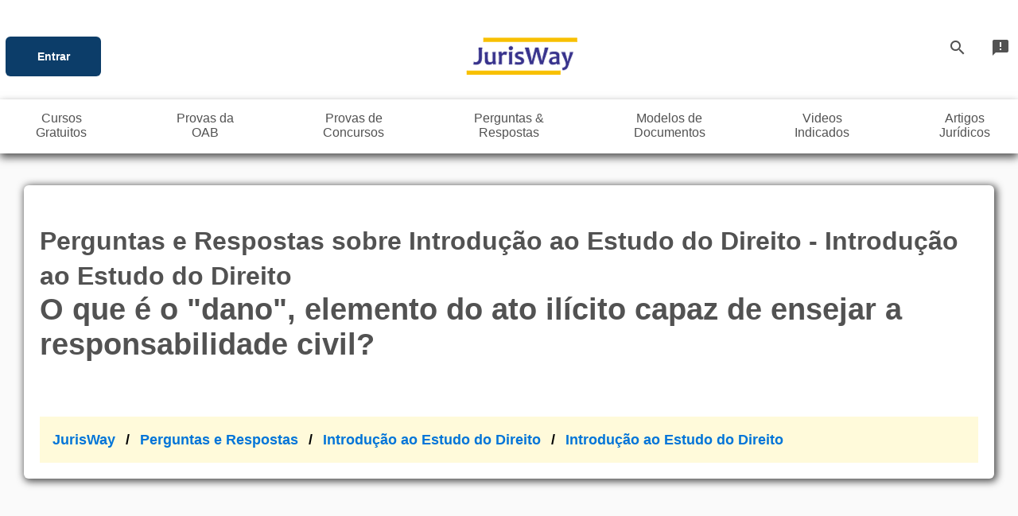

--- FILE ---
content_type: text/html; Charset=ISO-8859-1
request_url: https://www.jurisway.org.br/v2/pergunta.asp?pagina=1&id_area=60&idmodelo=6466
body_size: 36304
content:


<!DOCTYPE html>
<html lang="pt-br">
	<head>
		<!-- Global site tag (gtag.js) - Google Analytics -->
		<script async src="https://www.googletagmanager.com/gtag/js?id=UA-1187554-1"></script>
		<script>
		  window.dataLayer = window.dataLayer || [];
		  function gtag(){dataLayer.push(arguments);}
		  gtag('js', new Date());
		  gtag('config', 'UA-1187554-1');
		</script>
		<!-- Google AdSense -->
		
		<script async src="https://pagead2.googlesyndication.com/pagead/js/adsbygoogle.js"></script>

		<!-- Mobile viewport -->
		<meta name="viewport" content="width=device-width, initial-scale=1.0, minimum-scale=1.0, maximum-scale=3.0, user-scalable=yes"/>
		
		<meta http-equiv="Content-Language" content="pt-br"/>
		
		<!-- Website Title & Description for Search Engine purposes -->
		<title>O que é o &quot;dano&quot;, elemento do ato ilícito capaz de ensejar a responsabilidade civil? JurisWay Perguntas e Respostas</title>
		<meta name="description" content=" - Perguntas e Respostas sobre Introdução ao Estudo do Direito  - Introdução ao Estudo do Direito - JurisWay "/>
		<link rel="canonical" href="https://www.jurisway.org.br/v2/pergunta.asp?idmodelo=6466" />
		
		<link rel="icon" href="/favicon.ico">
		
		<meta NAME="keywords" content="Perguntas, Respostas, Introdução ao Estudo do Direito, Introdução ao Estudo do Direito, O que é o &quot;dano&quot;, elemento do ato ilícito capaz de ensejar a responsabilidade civil? JurisWay Perguntas e Respostas"/>
		<!-- Fontes e Ícones -->
		<link rel="stylesheet" href="https://fonts.googleapis.com/icon?family=Material+Icons&display=swap" media="print" onload="this.media='all'" crossorigin>
		<style>
			* {
			  box-sizing: border-box;
			}
			body, ul, li, p, form {
				margin:0px;
				padding:0px;
				list-style:none;
				font-size:1.2rem;
				font-family: Arial;
				color:#525252;
			}
			a {
			text-decoration: none;
			color:#525252;
			}
			body{
				background:#fafafa;
			}
			.header{
				display:flex; 
				justify-content:space-between;
				align-items:center;
				max-width:1500px;
				margin: 0 auto;
				//background:#fff;
			}
			.menu{
				display:flex;
				justify-content:space-between;
			}
			.menu li {
				margin-left:10px;
			}
			.menu li a {
				display:block;
				padding:10px;
				//background:white;
			}
			.conteudos{
				padding:5px;
				background:#ffffff;
				//box-shadow:0 5px 10px; 
				overflow-x: scroll;
			}

			.conteudos li{
				font-size: 1rem;
			}
			
			#barra_fixa {
			  height: 68px;
			  overflow: hidden;
			  box-shadow:0 5px 10px;
			}
			
			.links, .content, .slider-box {
				max-width:1500px;
				margin: 0 auto;
				padding: 0 20px 0 20px;
				//background:yellow;
			}
			
			
			/* Menu Hamburguer */
			#menuToggleLogin
			{
			  display: block;
			  //width:330px;
			  position: relative;
			  left: 20px;
			  /*
			  left:20px;
			  top: 50px;
			  */
			 
			  z-index: 1;
			  
			  -webkit-user-select: none;
			  user-select: none;
			}

			#menuToggleLogin a
			{
			  text-decoration: none;
			  color: #232323;
			  
			  transition: color 0.3s ease;
			}

			#menuToggleLogin a:hover
			{
			  color: tomato;
			}


			#chkbox_input
			{
			  display: block;
			  width: 40px;
			  height: 32px;
			  position: absolute;
			  top: -7px;
			  left: -5px;
			  
			  cursor: pointer;
			  
			  opacity: 0; /* hide this */
			  z-index: 2; /* and place it over the hamburger */
			  
			  -webkit-touch-callout: none;
			}

			/*
			 * Just a quick hamburger
			 */
			#menuToggleLogin span
			{
			  display: block;
			  height: 4px;
			  margin-bottom: 5px;
			  position: relative;
			  
			  //background: #cdcdcd;
			  border-radius: 3px;
			  
			  z-index: 1;
			  
			  transform-origin: 4px 0px;
			  
			  transition: transform 0.5s cubic-bezier(0.77,0.2,0.05,1.0),
						  background 0.5s cubic-bezier(0.77,0.2,0.05,1.0),
						  opacity 0.55s ease;
			}
			#menuToggleLogin span:first-child
			{
			  transform-origin: 0% 0%;
			}

			#menuToggleLogin span:nth-last-child(2)
			{
			  transform-origin: 0% 100%;
			}

			/* 
			 * Transform all the slices of hamburger
			 * into a crossmark.
			 */
			#chkbox_input:checked ~ span
			{
			  opacity: 1;
			  transform: rotate(50deg) translate(-2px, -1px) scale(0.25, 1);
			  background: #232323;
			}

			/*
			 * But let's hide the middle one.
			 */
			#chkbox_input:checked ~ span:nth-last-child(3)
			{
			  opacity: 0;
			  transform: rotate(0deg) scale(0.2, 0.2);
			}

			/*
			 * Ohyeah and the last one should go the other direction
			 */
			#chkbox_input:checked ~ span:nth-last-child(2)
			{
			  transform: rotate(-50deg) translate(0, -1px) scale(0.25, 1);
			}

			/*
			 * Make this absolute positioned
			 * at the top left of the screen
			 */
			#menuLogin
			{
			  position: absolute;
			  //width: 300px;
			  margin: -95px 0 0 -80px;
			  padding: 57px;
			  padding-top: 30px;
			  
			  //background: #ededed;
			  list-style-type: none;
			  -webkit-font-smoothing: antialiased;
			  /* to stop flickering of text in safari */
			  
			  transform-origin: 0% 0%;
			  transform: translate(-200%, 0);
			  
			  transition: transform 0.5s cubic-bezier(0.77,0.2,0.05,1.0);
			}

			#menuLogin li
			{
			  padding: 10px 0;
			  font-size: 22px;
			}

			/*
			 * And let's slide it in from the left
			 */
			#chkbox_input:checked ~ ul
			{
			  transform: none;
			}
			
			.btn_entrar {
				cursor:pointer; 
				background:#0040ff; 
				color:white; 
				border-radius:6px; 
				//font-weight:bold;
				font-size:0.9rem;
				margin:10px;
				display:block;
				padding:10px;
				width:60px;
				//background:white;
				position:
			}

			.btn_entrar_esq {
				cursor:pointer; 
				//background:#007bff; 
				background:#0c3d69; 
				color:white; 
				border-radius:6px; 
				font-weight:bold;
				font-size:0.9rem;
				margin:10px;
				display:block;
				padding:10px;
				width:60px;
				height:50px;
				position: relative;
				top: -15px;
				left: -23px;
				width:120px;
				display: flex;
				justify-content: center;
				align-items: center;
			}

			.btn_entrar:hover {
				background:#0066ff; 
			}

			.footer a
			{
			  color: white;
			}

			.footer a:hover
			{
			  color: powder;
			}
	
.outros li{	padding: 0 0 30px 0;}.outros a{	color:DarkSlateBlue;}.list-group-text{	padding:10px;}a.list-group-item{	color:DarkSlateBlue;}.badge {    display: inline-block;   min-width:40px;   border-radius: 6px;    padding:5px;    font-size: 0.8rem;   text-align: center;    background: #1779ba;   color: #fefefe;   margin-right: 10px;}/* Style the list */ul.breadcrumb {  padding: 10px 16px;  list-style: none;  background: #fffada;  line-height:2;}/* Display list items side by side */ul.breadcrumb li {  display: inline;  font-size: 18px;}/* Add a slash symbol (/) before/behind each list item */ul.breadcrumb li+li:before {  padding: 8px;  color: black;  content: "/\00a0";}/* Add a color to all links inside the list */ul.breadcrumb li a {  color: #0275d8;  text-decoration: none;}/* Add a color on mouse-over */ul.breadcrumb li a:hover {  color: #01447e;  text-decoration: underline;}.wrapper {  display: flex;  flex-flow: row wrap;  margin-top:20px;}/* We tell all items to be 100% width, via flex-basis */.wrapper > * {  padding:10px;  flex: 1 100%;}.header_content {  /*background: tomato;*/  font-weight: bold;  text-align: center;}.footer_content{  /*background: lightgreen;*/}.main_content {  text-align: left;  /*background: deepskyblue;*/}.aside-1 {  /*background: gold;*/}.aside {  min-width:350px;}.aside-2 {  //background: hotpink;}/* We rely on source order for mobile-first approach * in this case: * 1. header * 2. article * 3. aside 1 * 4. aside 2 * 5. footer *//* Medium screens */@media all and (min-width: 600px) {  /* We tell both sidebars to share a row */  .aside { flex: 1 0 0; }}/* Large screens */@media all and (min-width: 1000px) {  /* We invert order of first sidebar and main   * And tell the main element to take twice as much width as the other two sidebars    */  .main_content { flex: 3 0px; }  .aside-1 { order: 2; }  .main_content    { order: 1; }  .aside-2 { order: 3; }  .footer_content  { order: 4; }  .ad_footer  { order: 5; }}	.item{		box-shadow:0.1em 0.1em 0.5em 0.1em;		background:#fff;		border-radius: 6px;		margin:10px 0px;		display:flex;		flex-direction:column;		justify-content:space-between;		overflow:hidden;	}	.conteudo_txt{		padding:20px;		text-align:left;	}	.conteudo_principal a {	text-decoration: underline;	color:blue; 	}	.conteudo_principal a:hover {	color:#01447e;	}	.first_ad{		/*margin-top:5px;*/	}	.ad_footer{  		text-align: center;	}	.conteudo_txt p{		padding:10px;	}	.botoes_face_twitter {		  display: flex;		  flex-wrap: wrap;		  justify-content: space-between;	}	.botao_face_twitter {	  flex: 0 32%;	}			
		
		</style>
		<script>
			function check_login(){
				d=document.getElementById('chkbox_input');
				if(d.checked==true){d.checked=false}else{d.checked=true}
			}

			function ShowHide(div_id) {
			  var x = document.getElementById(div_id);
			  if (x.style.display == "none" || x.style.display=="") {
				x.style.display = "block";
			  } else {
				x.style.display = "none";
			  }
			}		
		</script>
		<!-- Custom javascript -->
				

	</head>
	<body>
		<div style="width:100%; background:#fff">

			<header class="header">
				<nav role="navigation">
					<div id="menuToggleLogin">
						<input id="chkbox_input" type="checkbox" />
							<span></span><span><div class="btn_entrar_esq"  onclick="javascript:check_login()">Entrar</div></span><span></span><ul id="menuLogin">	<li>		<div id="box_login" style="width:300px; border: 1px solid #dbdbdb; background:#ffffff; margin:10px; padding:20px; box-shadow:0.1em 0.1em 0.5em 0.1em; font-weight:bold;" >			<div style="width:100%; padding-top:20px; margin:0px 0 30px 10px; color:#4a5ba5; font-weight:bold;"><br>Entre no JurisWay:</div> 			<form method="post" action="/v2/login2.asp">					<ul >						<li><input name=login type=text placeholder="Email ou login" style="background:#fafafa; border: 1px solid #dbdbdb; width:250px; height:34px; margin:10px; font-size:1rem; border-radius: 5px; padding:0 10px"></li>						<li><input name=senha type=password placeholder="******" style="background:#fafafa; border: 1px solid #dbdbdb; width:250px; height:34px; margin:10px; font-size:1rem; border-radius: 5px; padding:0 10px"></li>						<li><input type=submit value="Entrar" style="background:#4a5ba5; color:#ffffff; border: 1px solid #dbdbdb; width:250px; height:34px; margin:10px; font-size:0.9rem; border-radius: 5px; font-weight:bold"></li>					</ul>			</form>						<div style="padding:0px 20px">				<p  style="font-size:0.9rem; color:#4a5ba5; margin:20px 0 10px 0; text-align:left">					<a href=/v2/senhaenvio.asp>Esqueceu a senha?</a><br><br><br>					<a href=/cadastro/>Ainda não tem cadastro?</a><br><br><br>					<a href=/v2/form_contato.asp?tipo=Fale_Conosco>Precisa de ajuda?</a>				</p>			</div>		</div>	</li></ul>
					</div>
				</nav>
				<div style="padding:40px 10px 20px 10px;">
					<a href="/"><img src="/v2/imagens/Logo_JurisWay_120x290.png" alt="Logo JurisWay" width=145 height=60></a>
				</div>
				<nav>
					<ul class="menu">
						<li><a href="/busca/" title="Busca JurisWay
Use o Google dentro do JurisWay">
								<i class="material-icons" >search</i>
							</a>
						</li>
						<li><a href="/v2/form_contato.asp?tipo=Fale_Conosco" title="Fale Conosco 
Envie uma mensagem para o JurisWay">
								<i class="material-icons" >announcement</i>
							</a>
						</li>
					</ul>
				</nav>


			</header>
			<div id="barra_fixa">
			<nav class=conteudos >
				<ul class="menu links">
					<li style="text-align:center"><a href="/cursos/">Cursos<br>Gratuitos</a></li>
					<li style="text-align:center"><a href="/provasOAB/">Provas&nbsp;da<br>OAB</a></li>
					<li style="text-align:center"><a href="/concursos/">Provas&nbsp;de<br>Concursos</a></li>
					<li style="text-align:center"><a href="/v2/perguntas.asp">Perguntas&nbsp;&<br>Respostas</a></li>
					<li style="text-align:center"><a href="/v2/modelos.asp">Modelos&nbsp;de<br>Documentos</a></li>
					<li style="text-align:center"><a href="/videos/">Videos<br>Indicados</a></li>
					<li style="text-align:center"><a href="/v2/doutrinadores.asp">Artigos<br>Jurídicos</a></li>
				</ul>
			</nav>
			</div>
		</div>
		<div class="content">
			<div class="primeiraLinha" style="display:flex; justify-content:space-between; flex-wrap:wrap">
				<div class="wrapper">	<header class="header_content">		<div class="item conteudo_txt">				<h1><small>Perguntas e Respostas sobre Introdução ao Estudo do Direito - Introdução ao Estudo do Direito</small><br>O que é o &quot;dano&quot;, elemento do ato ilícito capaz de ensejar a responsabilidade civil?</h1>				<div class="fb-like" data-href="https://www.jurisway.org.br/v2/pergunta.asp?idmodelo=6466" data-layout="button_count" data-action="like" data-show-faces="true" data-share="true"></div><br>	<ul class="breadcrumb">		<li><a href="/">JurisWay</a></li>		<li><a href="/v2/perguntas.asp">Perguntas e Respostas</a></li>		<li class="active"><a href="/v2/perguntas.asp?id_area=60">Introdução ao Estudo do Direito</a></li>		<li class="active"><a href="/v2/perguntas.asp?id_tema=496">Introdução ao Estudo do Direito</a></li>	</ul></div>    	<div class="first_ad">				<script async src="https://pagead2.googlesyndication.com/pagead/js/adsbygoogle.js"></script>				<!-- Responsivo JurisWay -->				<ins class="adsbygoogle" 					 style="display:block" 					 data-ad-client="ca-pub-4912475573796785" 					 data-ad-slot="9053981561" 					 data-ad-format="auto" 					 data-full-width-responsive="true"></ins></div>	</header>  <article class="main_content">    <div class="item conteudo_txt conteudo_principal"><h2>O que é o &quot;dano&quot;, elemento do ato ilícito capaz de ensejar a responsabilidade civil?</h2><p><i></i></p><p >Para ensejar a responsabilidade civil, deverá existir o dano, ou seja, o comprovado prejuízo da vítima, que enseje, dessa maneira, a reparação. <br /><br />Salienta-se que a responsabilidade civil, e a conseqüente indenização decorre da noção de compensação, ou seja de reconfortar a vítima diante do prejuízo por ela amargado. <br /><br />Acrescenta-se que o dano pode ser patrimonial, ou moral. <br /><br />Os danos patrimoniais atingem bens jurídicos que podem ser auferidos pecuniariamente, ou seja, relacionados a uma quantia em dinheiro. <br /><br />Já os danos morais ofendem direitos que não estão na esfera patrimonial, que diz respeito aos direitos personalíssimos, relacionados com o direito à integridade física, psíquica e moral. <br /><br />Pode-se dizer que, atualmente, a indenização decorrente da responsabilidade do agente a reparar o dano, é medida pela extensão do mesmo, ou seja, será proporcional ao prejuízo causado. <br /><br />Entretanto, a indenização poderá ser menor que o dano provocado, quando o juiz verificar que houve excessiva desproporção entre a gravidade da culpa e o dano efetivamente provocado. <br /></p>    </div>      <div class="item" >				<script async src="https://pagead2.googlesyndication.com/pagead/js/adsbygoogle.js"></script>				<ins class="adsbygoogle" 						 style="display:block" 					 data-ad-format="fluid" 					 data-ad-layout-key="-5i+cq-24-dv+z0" 					 data-ad-client="ca-pub-4912475573796785" 					 data-ad-slot="6274461907"></ins>    </div>      <div class="item conteudo_txt "><br><br><hr><small><i>Os conteúdos do site podem ser citados na íntegra ou parcialmente, desde que seja citado o nome do autor (quando disponível) e incluído um link para o site <a href=https://www.jurisway.org.br>www.jurisway.org.br</a>.</i></small><hr><br><br>							<div class="text-right" style="width:100%">				<strong>Achou esta página útil? Então....</strong>			</div>			<div class="text-right" style="width:100%">				<br><small>Curta ou Compartilhe com os amigos:</small><br>				<div class="fb-like" data-href="https://www.jurisway.org.br/v2/pergunta.asp?idmodelo=6466" data-layout="button_count" data-action="like" data-show-faces="true" data-share="true"></div>			</div>			<div class="text-right" style="width:100%">				<br><small>Conte aos seus seguidores:</small><br>				<a href="https://twitter.com/share" class="twitter-share-button" data-via="JurisWay">Tweet</a>
			</div>			<div class="text-right" style="width:100%">				<br><small><a href="#comentarios">Ou comente lá embaixo</a></small><br>			</div><br>    </div>    </article>  <aside class="aside aside-1">  		  		<div class="item first_ad" >				<script async src="https://pagead2.googlesyndication.com/pagead/js/adsbygoogle.js"></script>				<ins class="adsbygoogle" 						 style="display:block" 					 data-ad-format="fluid" 					 data-ad-layout-key="-5i+cq-24-dv+z0" 					 data-ad-client="ca-pub-4912475573796785" 					 data-ad-slot="6274461907"></ins></div>  		<div class="item conteudo_txt"><div class="outros"><h3>Outras perguntas sobre<br>Introdução ao Estudo do Direito - Introdução ao Estudo do Direito</h3><ul><li><a href="/v2/pergunta.asp?pagina=1&id_area=60&idmodelo=6473">Quais são os critérios de distinção entre Direito e moral?</a></li><li><a href="/v2/pergunta.asp?pagina=1&id_area=60&idmodelo=6472">O que é moral?</a></li><li><a href="/v2/pergunta.asp?pagina=1&id_area=60&idmodelo=6471">Qual é a relação entre Direito e Religião?</a></li><li><a href="/v2/pergunta.asp?pagina=1&id_area=60&idmodelo=6470">Qual é o papel do Direito dentro da sociedade?</a></li><li><a href="/v2/pergunta.asp?pagina=1&id_area=60&idmodelo=6469">Qual é o objeto da Introdução ao Estudo do Direito e qual a sua importância?</a></li><li><a href="/v2/pergunta.asp?pagina=1&id_area=60&idmodelo=6468">Quais são as causas excludentes do ato ilícito?</a></li><li><a href="/v2/pergunta.asp?pagina=1&id_area=60&idmodelo=6467">Quais as carcterísticas do elemento &quot;culpa&quot; para a configuração do ato ilícito?</a></li><li><a href="/v2/pergunta.asp?pagina=1&id_area=60&idmodelo=6463">O que é nexo causal?</a></li><li><a href="/v2/pergunta.asp?pagina=1&id_area=60&idmodelo=6454">Quais as características para que uma conduta humana seja considerada elemento constitutivo de um ato ilícito?</a></li><li><a href="/v2/pergunta.asp?pagina=1&id_area=60&idmodelo=6449">Qual é o conceito de ato ilícito?</a></li></ul></div>  		</div>  		<div class="item first_ad">				<script async src="https://pagead2.googlesyndication.com/pagead/js/adsbygoogle.js"></script>				<!-- Responsivo JurisWay -->				<ins class="adsbygoogle" 					 style="display:block" 					 data-ad-client="ca-pub-4912475573796785" 					 data-ad-slot="9053981561" 					 data-ad-format="auto" 					 data-full-width-responsive="true"></ins></div>  </aside>  <aside class="aside aside-2">  		<div class="item conteudo_txt"><h4>Veja perguntas de cada área</h4><div class="list-group"><p class="list-group-item-text"><a class="list-group-item" href="/v2/perguntas.asp?id_area=15"><span class="badge">120</span>Condomínio</p></a><p class="list-group-item-text"><a class="list-group-item" href="/v2/perguntas.asp?id_area=39"><span class="badge">227</span>Desenvolvimento Pessoal</p></a><p class="list-group-item-text"><a class="list-group-item" href="/v2/perguntas.asp?id_area=23"><span class="badge">11</span>Desenvolvimento Profissional</p></a><p class="list-group-item-text"><a class="list-group-item" href="/v2/perguntas.asp?id_area=27"><span class="badge">254</span>Direito Administrativo</p></a><p class="list-group-item-text"><a class="list-group-item" href="/v2/perguntas.asp?id_area=2"><span class="badge">16</span>Direito Ambiental</p></a><p class="list-group-item-text"><a class="list-group-item" href="/v2/perguntas.asp?id_area=19"><span class="badge">61</span>Direito Civil</p></a><p class="list-group-item-text"><a class="list-group-item" href="/v2/perguntas.asp?id_area=66"><span class="badge">57</span>Direito Coletivo do Trabalho</p></a><p class="list-group-item-text"><a class="list-group-item" href="/v2/perguntas.asp?id_area=54"><span class="badge">326</span>Direito Constitucional</p></a><p class="list-group-item-text"><a class="list-group-item" href="/v2/perguntas.asp?id_area=59"><span class="badge">442</span>Direito Contratual</p></a><p class="list-group-item-text"><a class="list-group-item" href="/v2/perguntas.asp?id_area=44"><span class="badge">76</span>Direito das Sucessões</p></a><p class="list-group-item-text"><a class="list-group-item" href="/v2/perguntas.asp?id_area=20"><span class="badge">48</span>Direito de Família</p></a><p class="list-group-item-text"><a class="list-group-item" href="/v2/perguntas.asp?id_area=43"><span class="badge">2</span>Direito de Trânsito</p></a><p class="list-group-item-text"><a class="list-group-item" href="/v2/perguntas.asp?id_area=28"><span class="badge">55</span>Direito do Consumidor</p></a><p class="list-group-item-text"><a class="list-group-item" href="/v2/perguntas.asp?id_area=1"><span class="badge">645</span>Direito do Trabalho</p></a><p class="list-group-item-text"><a class="list-group-item" href="/v2/perguntas.asp?id_area=53"><span class="badge">7</span>Direito dos Idosos</p></a><p class="list-group-item-text"><a class="list-group-item" href="/v2/perguntas.asp?id_area=45"><span class="badge">171</span>Direito Eleitoral</p></a><p class="list-group-item-text"><a class="list-group-item" href="/v2/perguntas.asp?id_area=41"><span class="badge">40</span>Direito Empresarial</p></a><p class="list-group-item-text"><a class="list-group-item" href="/v2/perguntas.asp?id_area=37"><span class="badge">103</span>Direito Imobiliário</p></a><p class="list-group-item-text"><a class="list-group-item" href="/v2/perguntas.asp?id_area=61"><span class="badge">13</span>Direito Internacional Público</p></a><p class="list-group-item-text"><a class="list-group-item" href="/v2/perguntas.asp?id_area=17"><span class="badge">146</span>Direito Penal</p></a><p class="list-group-item-text"><a class="list-group-item" href="/v2/perguntas.asp?id_area=16"><span class="badge">70</span>Direito Previdenciário</p></a><p class="list-group-item-text"><a class="list-group-item" href="/v2/perguntas.asp?id_area=48"><span class="badge">229</span>Direito Processual Civil</p></a><p class="list-group-item-text"><a class="list-group-item" href="/v2/perguntas.asp?id_area=67"><span class="badge">230</span>Direito Processual do Trabalho</p></a><p class="list-group-item-text"><a class="list-group-item" href="/v2/perguntas.asp?id_area=78"><span class="badge">9</span>Direito Processual Penal</p></a><p class="list-group-item-text"><a class="list-group-item" href="/v2/perguntas.asp?id_area=14"><span class="badge">8</span>Direito Tributário</p></a><p class="list-group-item-text"><a class="list-group-item" href="/v2/perguntas.asp?id_area=42"><span class="badge">48</span>FGTS</p></a><p class="list-group-item-text"><a class="list-group-item" href="/v2/perguntas.asp?id_area=81"><span class="badge">4</span>Informática</p></a><p class="list-group-item-text"><a class="list-group-item" href="/v2/perguntas.asp?id_area=60"><span class="badge">104</span>Introdução ao Estudo do Direito</p></a><p class="list-group-item-text"><a class="list-group-item" href="/v2/perguntas.asp?id_area=49"><span class="badge">19</span>Licitações e Contratos Administrativos</p></a><p class="list-group-item-text"><a class="list-group-item" href="/v2/perguntas.asp?id_area=35"><span class="badge">1370</span>Língua Portuguesa</p></a><p class="list-group-item-text"><a class="list-group-item" href="/v2/perguntas.asp?id_area=40"><span class="badge">61</span>Locação</p></a><p class="list-group-item-text"><a class="list-group-item" href="/v2/perguntas.asp?id_area=25"><span class="badge">6</span>Outros</p></a><p class="list-group-item-text"><a class="list-group-item" href="/v2/perguntas.asp?id_area=38"><span class="badge">8</span>Propriedade Intelectual</p></a><p class="list-group-item-text"><a class="list-group-item" href="/v2/perguntas.asp?id_area=85"><span class="badge">1</span>Proteção de Dados</p></a><p class="list-group-item-text"><a class="list-group-item" href="/v2/perguntas.asp?id_area=24"><span class="badge">11</span>Responsabilidade Civil</p></a><p class="list-group-item-text"><a class="list-group-item" href="/v2/perguntas.asp?id_area=79"><span class="badge">444</span>Vocabulário e Expressões</p></a><p class="list-group-item-text"><a class="list-group-item" href="/v2/perguntas.asp">Veja todas as perguntas <span class="badge">5442</span></p></a></div>  		</div>  </aside>  <footer class="footer_content item">			<div ><h3><hr>Comentários <a name="comentarios">&nbsp;</a><hr></h3><div class="fb-comments" data-href="https://www.jurisway.org.br/v2/pergunta.asp?idmodelo=6466" data-numposts="50" data-colorscheme="light" ></div></div>  </footer></div>
			</div>
		</div>






<div style="clear:both"></div>



<a name=mapa><img id=nao_expira alt="" src=/v2/imagens/nao_expira.jpg></a>
<div style=" display:flex; flex-wrap:wrap; justify-content: space-around; width:100%; background-color:#424498; margin-top:50px;  line-height: 2;">
			<div class=footer>
							<br><b style="font-family:Arial; font-size:14px; color:white;b">Institucional</b><br><br>
							<a href="/v2/jurisway_eh.asp">O que é JurisWay</a><br>
							<a href="/v2/pq_jurisway.asp">Por que JurisWay?</a><br>
							<a href="/v2/colaboradores_geral.asp">Nossos Colaboradores</a><br>
							<a href="/v2/profissionais_home.asp">Profissionais Classificados</a><br>
							<a href="/responsabilidadesocial/">Responsabilidade Social no Brasil</a><br>
							<br><br>
							<br><b style="font-family:Arial; font-size:14px; color:white;b">Publicidade</b><br><br>
							<a href="/v2/saiba_mais_patrocinio.asp">Anuncie Conosco</a><br>
							<br><br>
							<br><b style="font-family:Arial; font-size:14px; color:white;b">Entre em Contato</b><br><br>
							<a href="/v2/form_contato.asp?tipo=Fale_Conosco">Dúvidas, Críticas e Sugestões</a><br>
							<br><br><br><b style="font-family:Arial; font-size:14px; color:white;b">Imagens</b><br><br>
							<a href="https://www.freepik.com">Designed by Freepik</a><br>
							<br><br>
			</div>
			<div class=footer>
							<br><b style="font-family:Arial; font-size:14px; color:white;b">Seções</b><br><br>
							<a href="/cursos/">Cursos Online Gratuitos</a><br>
							<a href="/videos/">Vídeos Selecionados</a><br>
							<a href="/provasOAB/">Provas da OAB</a><br>
							<a href="/concursos/">Provas de Concursos</a><br>
							<a href="/enem/">Provas do ENEM</a><br>
							<a href="/concursos/dicas/">Dicas para Provas e Concursos</a><br>
							<a href="/v2/modelos.asp">Modelos de Documentos</a><br>
							<a href="/v2/modeloscomentados.asp">Modelos Comentados</a><br>
							<a href="/v2/perguntas.asp">Perguntas e Respostas</a><br>
							<a href="/legendasduplas/">Inglês com Legendas Duplas</a><br>
							<!--<a href="/pesquisa/">Dúvidas Jurídicas</a><br>-->
							<a href="/v2/doutrinadores.asp">Sala dos Doutrinadores</a><br>
							<a href="/v2/artigosmotivacao.asp">Artigos de Motivação</a><br>
							<a href="/v2/noticias.asp">Notícias dos Tribunais</a><br>
							<a href="/concursos/noticias.asp">Notícias de Concursos</a><br>
							<a href="/jc/">JurisClipping</a><br>
							<a href="/v2/eulegislador.asp">Eu Legislador</a><br>
							<a href="/v2/eujuiz.asp">Eu Juiz</a><br>
							<a href="/v2/drops.asp">É Bom Saber</a><br>
							<a href="/v2/vocabulario.asp">Vocabulário Jurídico</a><br>
							<a href="/v2/imprensa.asp">Sala de Imprensa</a><br>
							<a href="/v2/consumidor.asp">Defesa do Consumidor</a><br>
							<a href="/v2/imprensa.asp">Reflexos Jurídicos</a><br>
							<a href="/v2/tribunais.asp">Tribunais</a><br>
							<a href="/v2/legislacao.asp">Legislação</a><br>
							<a href="/v2/jurisprudencia.asp">Jurisprudência</a><br>
							<a href="/v2/sentencas.asp">Sentenças</a><br>
							<a href="/v2/sumulas.asp">Súmulas</a><br>
							<a href="/v2/cursospop.asp">Direito em Quadrinhos</a><br>
							<a href="/v2/filmes.asp">Indicação de Filmes</a><br>
							<a href="/v2/curiosidades.asp">Curiosidades da Internet</a><br>
							<a href="/v2/historicos.asp">Documentos Históricos</a><br>
							<a href="/v2/forum_areas.asp">Fórum</a><br>
							<a href="/v2/respostas_pesquisadas.asp">Respostas Pesquisadas</a><br>
							<a href="/monografias/exemplos.asp">Exemplos de Monografias</a><br>
							<a href="/en/">English JurisWay</a><br>
							<br><br>
			</div>
			<div class=footer>
							<br><b style="font-family:Arial; font-size:14px; color:white;b">Áreas Jurídicas</b><br><br>
							<a href="/v2/area_conteudo.asp?area=60">Introdução ao Estudo do Direito</a><br>
							<a href="/v2/area_conteudo.asp?area=19">Direito Civil</a><br>
							<a href="/v2/area_conteudo.asp?area=17">Direito Penal</a><br>
							<a href="/v2/area_conteudo.asp?area=41">Direito Empresarial</a><br>
							<a href="/v2/area_conteudo.asp?area=20">Direito de Família</a><br>
							<a href="/v2/area_conteudo.asp?area=1">Direito Individual do Trabalho</a><br>
							<a href="/v2/area_conteudo.asp?area=66">Direito Coletivo do Trabalho</a><br>
							<a href="/v2/area_conteudo.asp?area=48">Direito Processual Civil</a><br>
							<a href="/v2/area_conteudo.asp?area=67">Direito Processual do Trabalho</a><br>
							<a href="/v2/area_conteudo.asp?area=15">Condomínio</a><br>
							<a href="/v2/area_conteudo.asp?area=27">Direito Administrativo</a><br>
							<a href="/v2/area_conteudo.asp?area=2">Direito Ambiental</a><br>
							<a href="/v2/area_conteudo.asp?area=28">Direito do Consumidor</a><br>
							<a href="/v2/area_conteudo.asp?area=37">Direito Imobiliário</a><br>
							<a href="/v2/area_conteudo.asp?area=16">Direito Previdenciário</a><br>
							<a href="/v2/area_conteudo.asp?area=14">Direito Tributário</a><br>
							<a href="/v2/area_conteudo.asp?area=40">Locação</a><br>
							<a href="/v2/area_conteudo.asp?area=38">Propriedade Intelectual</a><br>
							<a href="/v2/area_conteudo.asp?area=24">Responsabilidade Civil</a><br>
							<a href="/v2/area_conteudo.asp?area=43">Direito de Trânsito</a><br>
							<a href="/v2/area_conteudo.asp?area=44">Direito das Sucessões</a><br>
							<a href="/v2/area_conteudo.asp?area=45">Direito Eleitoral</a><br>
							<a href="/v2/area_conteudo.asp?area=49">Licitações e Contratos Administrativos</a><br>
							<a href="/v2/area_conteudo.asp?area=54">Direito Constitucional</a><br>
							<a href="/v2/area_conteudo.asp?area=59">Direito Contratual</a><br>
							<a href="/v2/area_conteudo.asp?area=61">Direito Internacional Público</a><br>
							<a href="/v2/area_conteudo.asp?area=65">Teoria Econômica do Litígio</a><br>
							<a href="/v2/area_conteudo.asp?area=25">Outros</a><br>
							<br><br>
			</div>
			<div class=footer>
							<br><b style="font-family:Arial; font-size:14px; color:white;b">Áreas de Apoio</b><br><br>
							<a href="/v2/area_conteudo.asp?area=39">Desenvolvimento Pessoal</a><br>
							<a href="/v2/area_conteudo.asp?area=23">Desenvolvimento Profissional</a><br>
							<a href="http://www.caminhodaspedras.com.br/cursos/portugues/lingua-portuguesa.asp">Língua Portuguesa</a><br>
							<a href="http://www.caminhodaspedras.com.br/cursos/ingles/lingua-inglesa.asp">Inglês Básico</a><br>
							<a href="/cursos/default.asp?area=L%EDngua_Inglesa">Inglês Instrumental</a><br>
							<!--<a href="/v2/area_conteudo.asp?area=34">Língua Inglesa</a><br>-->
							<a href="/v2/area_conteudo.asp?area=72">Filosofia</a><br>
							<a href="/v2/area_conteudo.asp?area=68">Relações com a Imprensa</a><br>
							<a href="http://www.caminhodaspedras.com.br/como-estudar/aprender-a-aprender.html">Técnicas de Estudo</a><br>
							<!--<a href="/v2/area_conteudo.asp?area=73">Técnicas de Estudo</a><br>-->
							<br><br>
			</div>
		</div>
<div style="clear:both"></div>
<div style="padding:10 0 0 0; margin:0px; text-align:center; width:100%; background-color:#2f316f; font-family:Arial, Helvetica, sans-serif; height:40px; font-size:11px;">
	<span style="color:white; font-weight:normal;">Copyright (c) 2006-2026. JurisWay - Todos os direitos reservados
</div>	

		
	<body>
	<!--Google Analytics -->
		<script>
		  (function(i,s,o,g,r,a,m){i['GoogleAnalyticsObject']=r;i[r]=i[r]||function(){
		  (i[r].q=i[r].q||[]).push(arguments)},i[r].l=1*new Date();a=s.createElement(o),
		  m=s.getElementsByTagName(o)[0];a.async=1;a.src=g;m.parentNode.insertBefore(a,m)
		  })(window,document,'script','https://www.google-analytics.com/analytics.js','ga');

		  ga('create', 'UA-1187554-1', 'auto');
		  ga('send', 'pageview');

		</script>

	<!--Google Ads -->
	<script>
		//alert('Oi')
		var qtd_ads_impressos=0;
		var qtd_ads_maximo=0;
		var qtd_ads_disponiveis=0;
		var qtd_ads_solicitados=0;
		var altura_janela=window.innerHeight;
		var largura_janela=window.innerWidth;
		var n=0;
		var nVScroll=0;
		var multiplicador=1;
		if (largura_janela<450){multiplicador=2}
		else if (largura_janela<715){multiplicador=2}
		else if (largura_janela<1160){multiplicador=1}
		else if (largura_janela<1410){multiplicador=1}
		else {multiplicador=1}
		multiplicador=1;
		console.log('Largura da Janela:'+largura_janela+'('+multiplicador+')');
		console.log('Altura da Janela:'+altura_janela);
		qtd_ads_solicitados=document.querySelectorAll('.adsbygoogle').length; 
		//alert('Solicitados: ' + qtd_ads_solicitados + '\nMáximo: ' + qtd_ads_maximo)
		onscroll=function(){
			nVScroll = document.documentElement.scrollTop || document.body.scrollTop;
			qtd_ads_maximo=parseInt((altura_janela-210+nVScroll)/(400*multiplicador));
			if(qtd_ads_maximo>qtd_ads_solicitados){
				qtd_ads_maximo=qtd_ads_solicitados;
			}
			//console.log('Altura da Janela='+altura_janela+'\nScroll Atual='+nVScroll+'\nQtd Máxima Ads:'+qtd_ads_maximo+';\nAnúncios Impressos:'+qtd_ads_impressos+';\nAnúncios Disponíveis='+qtd_ads_disponiveis + ';\nAnúncios Solicitados='+qtd_ads_solicitados+';\nn='+n);
			if (qtd_ads_maximo>qtd_ads_impressos){
				qtd_ads_disponiveis=qtd_ads_maximo-qtd_ads_impressos
				n=qtd_ads_disponiveis;
				//alert('a='+altura_janela+';s='+nVScroll+';m:'+qtd_ads_maximo+';i:'+qtd_ads_impressos+';d='+qtd_ads_disponiveis + ';s='+qtd_ads_solicitados+';n='+n)
				for (i=0; i<n; i++) {
					qtd_ads_impressos++;
					console.log('Até onde chegou: '+(altura_janela+nVScroll)+'\nQuantidade Máxima de Anúncios: '+qtd_ads_maximo);
					console.log('Anúncios impressos '+ qtd_ads_impressos);
				//alert('dc-a='+altura_janela+';s='+nVScroll+';m:'+qtd_ads_maximo+';i:'+qtd_ads_impressos+';d='+qtd_ads_disponiveis + ';s='+qtd_ads_solicitados+';n='+n);
					(adsbygoogle = window.adsbygoogle || []).push({});
				//alert('ac-a='+altura_janela+';s='+nVScroll+';m:'+qtd_ads_maximo+';i:'+qtd_ads_impressos+';d='+qtd_ads_disponiveis + ';s='+qtd_ads_solicitados+';n='+n);
				}
			}
		}	

		setTimeout(function(){ 
			n=document.querySelectorAll('.adsbygoogle').length; 
			if (n>0 && nVScroll<400) {
				qtd_ads_impressos++;
				console.log('Anúncio depois de 2 segundos');
				(adsbygoogle = window.adsbygoogle || []).push({});
			};
			
			!function(d,s,id){var js,fjs=d.getElementsByTagName(s)[0],p=/^http:/.test(d.location)?'http':'https';if(!d.getElementById(id)){js=d.createElement(s);js.id=id;js.src=p+'://platform.twitter.com/widgets.js';fjs.parentNode.insertBefore(js,fjs);}}(document, 'script', 'twitter-wjs');
			
			window.fbAsyncInit = function() {
				FB.init({
				  appId      : '817153788333552',
				  xfbml      : true,
				  version    : 'v2.3'
				});
			};
			(function(d, s, id){
				 var js, fjs = d.getElementsByTagName(s)[0];
				 if (d.getElementById(id)) {return;}
				 js = d.createElement(s); js.id = id;
				 js.src = "//connect.facebook.net/pt_BR/sdk.js";
				 fjs.parentNode.insertBefore(js, fjs);
			}(document, 'script', 'facebook-jssdk'));
			
		}, 2000);

	</script>	

	
	
	<!-- Custom javascript -->
	
</html>


--- FILE ---
content_type: text/html; charset=utf-8
request_url: https://www.google.com/recaptcha/api2/aframe
body_size: 267
content:
<!DOCTYPE HTML><html><head><meta http-equiv="content-type" content="text/html; charset=UTF-8"></head><body><script nonce="XU9FuxYCpq8OqD0agQUouQ">/** Anti-fraud and anti-abuse applications only. See google.com/recaptcha */ try{var clients={'sodar':'https://pagead2.googlesyndication.com/pagead/sodar?'};window.addEventListener("message",function(a){try{if(a.source===window.parent){var b=JSON.parse(a.data);var c=clients[b['id']];if(c){var d=document.createElement('img');d.src=c+b['params']+'&rc='+(localStorage.getItem("rc::a")?sessionStorage.getItem("rc::b"):"");window.document.body.appendChild(d);sessionStorage.setItem("rc::e",parseInt(sessionStorage.getItem("rc::e")||0)+1);localStorage.setItem("rc::h",'1768855186429');}}}catch(b){}});window.parent.postMessage("_grecaptcha_ready", "*");}catch(b){}</script></body></html>